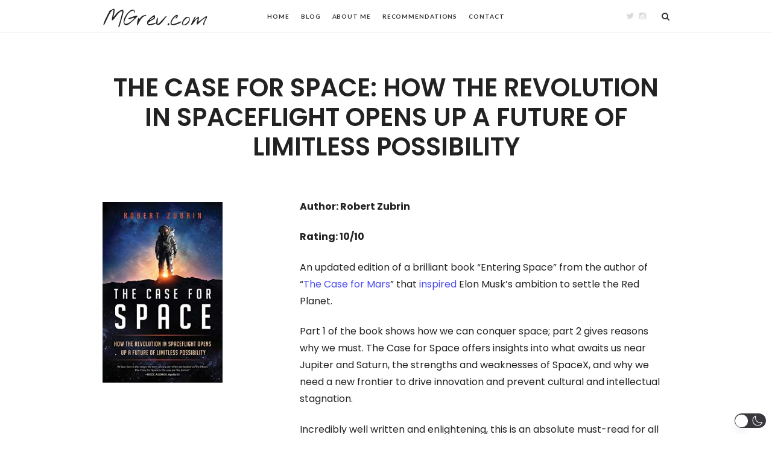

--- FILE ---
content_type: application/javascript; charset=utf-8
request_url: https://mgrev.com/wp-content/themes/impose/js/main.js
body_size: 6065
content:
/*
	Name: Impose
	Description: Responsive HTML5 Template
	Version: 1.0
	Author: pixelwars
*/

(function($) { "use strict"; 
	
	/* global variables */
	var $masonry_container;
	
	/* DOCUMENT READY */
	$(function() {
		
		
		// ------------------------------
		// HOME LINK BOXES
		if($(".intro figure").length) {
			$(".intro figure").eq(0).before('<div class="figure-boxes"></div>');
			$('.intro figure').each(function(index, element) {
				$(this).wrap('<div class="figure-box"></div>');
				$(this).find('a').css('background-image', 'url(' + $(this).find('img').attr('src') + ')');
				$(this).append('<a class="figure-link" href="' + $(this).find('a').attr('href') + '"></a>' );
			});
			$('.intro .figure-box').appendTo('.figure-boxes');
		}
		// ------------------------------
		
		
		// ------------------------------
		// MOBILE MENU
		var $menu = $('.nav-menu');
		
		// add classes
		$menu.find('li').each(function(index, element) {
			if($(this).children('ul').length) {
				$(this).addClass('has-submenu');
				$(this).find('>a').after('<span class="submenu-toggle"></span>');
			}
		});
		
		var $submenuTrigger = $('.has-submenu > .submenu-toggle');
		// submenu link click event
		$submenuTrigger.on( "click", function() {
			$(this).parent().toggleClass('active');
			$(this).siblings('ul').toggleClass('active');
		});
		// ------------------------------
		
		
		
		// ------------------------------
		// INTRO ROTATING WORDS
		
		var $intro_h = $('.intro h3');
		$intro_h.append('<span class="words-wrapper"></span>');
		$intro_h.find('strong').appendTo('.words-wrapper');
		$intro_h.find('strong').eq(0).addClass('is-visible');
		var rotate_classes = 'rotate-title ' + $('.intro').data('animation');
		$intro_h.addClass(rotate_classes);
		
		//set animation timing
		var animationDelay = 1500,
			//loading bar effect
			barAnimationDelay = 3800,
			barWaiting = barAnimationDelay - 3000, //3000 is the duration of the transition on the loading bar - set in the scss/css file
			//letters effect
			lettersDelay = 20,
			//type effect
			typeLettersDelay = 100,
			selectionDuration = 400,
			typeAnimationDelay = selectionDuration + 800,
			//clip effect 
			revealDuration = 600,
			revealAnimationDelay = 1500;
		
		initHeadline();
		
	
		function initHeadline() {
			//insert <i> element for each letter of a changing word
			singleLetters($('.rotate-title.letters').find('strong'));
			//initialise headline animation
			animateHeadline($('.intro h3'));
		}
	
		function singleLetters($words) {
			$words.each(function(){
				var word = $(this),
					letters = word.text().split(''),
					selected = word.hasClass('is-visible');
				for (var i in letters) {
					if(word.parents('.rotate-2').length > 0) letters[i] = '<em>' + letters[i] + '</em>';
					letters[i] = (selected) ? '<i class="in">' + letters[i] + '</i>': '<i>' + letters[i] + '</i>';
				}
				var newLetters = letters.join('');
				word.html(newLetters).css('opacity', 1);
			});
		}
	
		function animateHeadline($headlines) {
			var duration = animationDelay;
			$headlines.each(function(){
				var headline = $(this);
				
				if(headline.hasClass('loading-bar')) {
					duration = barAnimationDelay;
					setTimeout(function(){ headline.find('.words-wrapper').addClass('is-loading') }, barWaiting);
				} else if (headline.hasClass('clip')){
					var spanWrapper = headline.find('.words-wrapper'),
						newWidth = spanWrapper.width() + 10
					spanWrapper.css('width', newWidth);
				} else if (!headline.hasClass('type') ) {
					//assign to .words-wrapper the width of its longest word
					var words = headline.find('.words-wrapper strong'),
						width = 0;
					words.each(function(){
						var wordWidth = $(this).width();
						if (wordWidth > width) width = wordWidth;
					});
					headline.find('.words-wrapper').css('width', width);
				};
	
				//trigger animation
				setTimeout(function(){ hideWord( headline.find('.is-visible').eq(0) ) }, duration);
			});
		}
	
		function hideWord($word) {
			var nextWord = takeNext($word);
			
			if($word.parents('.rotate-title').hasClass('type')) {
				var parentSpan = $word.parent('.words-wrapper');
				parentSpan.addClass('selected').removeClass('waiting');	
				setTimeout(function(){ 
					parentSpan.removeClass('selected'); 
					$word.removeClass('is-visible').addClass('is-hidden').children('i').removeClass('in').addClass('out');
				}, selectionDuration);
				setTimeout(function(){ showWord(nextWord, typeLettersDelay) }, typeAnimationDelay);
			
			} else if($word.parents('.rotate-title').hasClass('letters')) {
				var bool = ($word.children('i').length >= nextWord.children('i').length) ? true : false;
				hideLetter($word.find('i').eq(0), $word, bool, lettersDelay);
				showLetter(nextWord.find('i').eq(0), nextWord, bool, lettersDelay);
	
			}  else if($word.parents('.rotate-title').hasClass('clip')) {
				$word.parents('.words-wrapper').animate({ width : '2px' }, revealDuration, function(){
					switchWord($word, nextWord);
					showWord(nextWord);
				});
	
			} else if ($word.parents('.rotate-title').hasClass('loading-bar')){
				$word.parents('.words-wrapper').removeClass('is-loading');
				switchWord($word, nextWord);
				setTimeout(function(){ hideWord(nextWord) }, barAnimationDelay);
				setTimeout(function(){ $word.parents('.words-wrapper').addClass('is-loading') }, barWaiting);
	
			} else {
				switchWord($word, nextWord);
				setTimeout(function(){ hideWord(nextWord) }, animationDelay);
			}
		}
	
		function showWord($word, $duration) {
			if($word.parents('.rotate-title').hasClass('type')) {
				showLetter($word.find('i').eq(0), $word, false, $duration);
				$word.addClass('is-visible').removeClass('is-hidden');
	
			}  else if($word.parents('.rotate-title').hasClass('clip')) {
				$word.parents('.words-wrapper').animate({ 'width' : $word.width() + 10 }, revealDuration, function(){ 
					setTimeout(function(){ hideWord($word) }, revealAnimationDelay); 
				});
			}
		}
	
		function hideLetter($letter, $word, $bool, $duration) {
			$letter.removeClass('in').addClass('out');
			
			if(!$letter.is(':last-child')) {
				setTimeout(function(){ hideLetter($letter.next(), $word, $bool, $duration); }, $duration);  
			} else if($bool) { 
				setTimeout(function(){ hideWord(takeNext($word)) }, animationDelay);
			}
	
			if($letter.is(':last-child') && $('html').hasClass('no-csstransitions')) {
				var nextWord = takeNext($word);
				switchWord($word, nextWord);
			} 
		}
	
		function showLetter($letter, $word, $bool, $duration) {
			$letter.addClass('in').removeClass('out');
			
			if(!$letter.is(':last-child')) { 
				setTimeout(function(){ showLetter($letter.next(), $word, $bool, $duration); }, $duration); 
			} else { 
				if($word.parents('.rotate-title').hasClass('type')) { setTimeout(function(){ $word.parents('.words-wrapper').addClass('waiting'); }, 200);}
				if(!$bool) { setTimeout(function(){ hideWord($word) }, animationDelay) }
			}
		}
	
		function takeNext($word) {
			return (!$word.is(':last-child')) ? $word.next() : $word.parent().children().eq(0);
		}
	
		function takePrev($word) {
			return (!$word.is(':first-child')) ? $word.prev() : $word.parent().children().last();
		}
	
		function switchWord($oldWord, $newWord) {
			$oldWord.removeClass('is-visible').addClass('is-hidden');
			$newWord.removeClass('is-hidden').addClass('is-visible');
		}
		// ------------------------------
	
		
	
		// ------------------------------
		// BLOG MINIMAL LAYOUT
		blogMinLayout();
		setPostTypes('.img-vertical');
		setPostTypes('.img-square');
		setPostTypes('.img-horizontal');
		
		function blogMinLayout() {
			
			$('.blog-irregular img').each(function(index, element) {
                var $img = $(this);
				var ratio = $img.attr('width') / $img.attr('height');
				var ratio_class = "";
				
				if((ratio < 1.33) & (ratio > 0.8)) {
					ratio_class = 'img-square'
				} else if(ratio < 0.8) {
					ratio_class = 'img-vertical'
				} else if(ratio > 1.33) {
					ratio_class = 'img-horizontal'
				} 
				
				$img.parents('.hentry').addClass(ratio_class);
            });		
		}
		
		function setPostTypes(el) {
			$(el).each(function(index, element) {
                var mod = index % 2;
				$(this).addClass('type-' + mod);
            });
		}
		// ------------------------------
		
		
		
		// ------------------------------
		// HEADER SMALL MENU BORDER FIX 
		if(!($('.header-small .post-slider, .header-small .featured-top, .header-small .blog-bold, .header-small .blog-waterfall, .blog-creative.first-full').length)) {
			$('html').addClass('has-menu-border');
		}
		// ------------------------------
		

		// ------------------------------
		// Fitvids.js : fluid width video embeds
		$("body").fitVids({ customSelector: 'iframe[src*="facebook.com/plugins/video"], iframe[src*="facebook.com/video/embed"]' });
		// preserve 16:9 aspect ratio for soundcloud embeds
		$('iframe[src*="soundcloud.com"]').wrap('<div class="fluid-audio fluid-width-video-wrapper"></div>');
		$('.fluid-width-video-wrapper').wrap('<div class="media-wrap"></div>');
		// ------------------------------
			
		
		// ------------------------------
		// FluidBox : Zoomable Images
		$('.entry-content > p a, .wp-caption a').each(function(index, element) {
            if($(this).attr('href').match(/\.(jpeg|jpg|gif|png)$/) != null) {
				$(this).fluidbox();
				}
        });
        // ------------------------------
		
		
		// ------------------------------
		// GALLERY COLLAGE LAYOUT
		collage();
		
		var resizeTimer = null;
		$(window).bind('resize', function() {
			
			// hide all the images until we resize them
			// set the element you are scaling i.e. the first child nodes of ```.Collage``` to opacity 0
			$('.gallery figure').css("opacity", 0);
			// set a timer to re-apply the plugin
			if (resizeTimer) clearTimeout(resizeTimer);
			resizeTimer = setTimeout(collage, 1200);
			collage();
		});
		// ------------------------------
		
		
		// ------------------------------
		// LIGHTBOX - applied to gallery post format
		if($(".lightbox, .gallery.link-to-file").length) {
			$('.media-box, .gallery.link-to-file').each(function(index, element) {
				var $media_box = $(this);
				$media_box.magnificPopup({
				  delegate: '.lightbox, .gallery-item a',
				  type: 'image',
				  image: {
					  markup: '<div class="mfp-figure">'+
								'<div class="mfp-close"></div>'+
								'<div class="mfp-img"></div>'+
							  '</div>' +
							  '<div class="mfp-bottom-bar">'+
								'<div class="mfp-title"></div>'+
								'<div class="mfp-counter"></div>'+
							  '</div>', // Popup HTML markup. `.mfp-img` div will be replaced with img tag, `.mfp-close` by close button
					
					  cursor: 'mfp-zoom-out-cur', // Class that adds zoom cursor, will be added to body. Set to null to disable zoom out cursor. 
					  verticalFit: true, // Fits image in area vertically
					  tError: '<a href="%url%">The image</a> could not be loaded.' // Error message
					},
					gallery: {
					  enabled:true,
					  tCounter: '<span class="mfp-counter">%curr% / %total%</span>' // markup of counter
					},
				  iframe: {
					 markup: '<div class="mfp-iframe-scaler">'+
								'<div class="mfp-close"></div>'+
								'<iframe class="mfp-iframe" frameborder="0" allowfullscreen></iframe>'+
								'<div class="mfp-title">Some caption</div>'+
							  '</div>'
				  },
				  mainClass: 'mfp-zoom-in',
				  tLoading: '',
				  removalDelay: 300, //delay removal by X to allow out-animation
				  callbacks: {
					markupParse: function(template, values, item) {
						  var title = "";
						  if(item.el.parents('.gallery-item').length) {
							  title = item.el.parents('.gallery-item').find('.gallery-caption').text();	  
						  } else {
							  title = item.el.attr('title') == undefined ? "" : item.el.attr('title');
							  }
						  //return title;
					 	values.title = title;
					},
					imageLoadComplete: function() {
					  var self = this;
					  setTimeout(function() {
						self.wrap.addClass('mfp-image-loaded');
					  }, 16);
					},
					close: function() {
					  this.wrap.removeClass('mfp-image-loaded');
					},
					beforeAppend: function() {
						var self = this;
						this.content.find('iframe').on('load', function() {
						  setTimeout(function() {
							self.wrap.addClass('mfp-image-loaded');
						  }, 16);
						});
					 }
				  },
				  closeBtnInside: false,
				  closeOnContentClick: true,
				  midClick: true
				});
			});	
		}
		// ------------------------------
		
		
		
		
		
		// ------------------------------
        // OWL-CAROUSEL
		var owl = $('.owl-carousel');
		if(owl.length) {
			owl.each(function(index, element) {
				//wait for images
				$(element).imagesLoaded( function() {
					
					//remove loading
					$(element).find('.loading').remove();
					
					var items = $(element).data('items');
					if (items === 1) {
						$(element).addClass('single-slide');
						}
					else if (items === 2) {
						$(element).addClass('two-slides');
						}
					$(element).owlCarousel({
						loop: 				$(element).data('loop'),
						center : 			$(element).data('center'),
						mouseDrag : 		$(element).data('mouse-drag'),
						dots : 				$(element).data('dots'),
						nav : 				$(element).data('nav'),
						autoplay : 			$(element).data('autoplay'),
						autoplaySpeed : 	$(element).data('autoplay-speed'),
						autoplayTimeout : 	$(element).data('autoplay-timeout'),
						autoplayHoverPause :true,
						navText : [],
						autoHeight: $(element).hasClass('post-slider') ? false : true,
						responsive:{
							0:		{ items: 1 },
							768:	{ items: items <= 2 ? items : 2 },
							1200:	{ items: items <= 3 ? items : 3 },
							1600:	{ items: items }
						},
						onInitialized : animate_blog
					});
				});
			});	
		}
		// ------------------------------


		
		
		// ------------------------------
        // FIXED NAV MENU	
		var previousScroll = 0, // previous scroll position
		menuOffset = 54, // height of menu (once scroll passed it, menu is hidden)
		detachPoint = 650, // point of detach (after scroll passed it, menu is fixed)
		hideShowOffset = 6; // scrolling value after which triggers hide/show menu
		var $navMenu = $('.site-navigation'),
			$html = $('html');
		
		// on scroll hide/show menu
		$(window).scroll(function() {
								
			if (!$html.hasClass('menu-expanded')) {
			var currentScroll = $(this).scrollTop(), // gets current scroll position
				scrollDifference = Math.abs(currentScroll - previousScroll); // calculates how fast user is scrolling
			// if scrolled past menu
			if (currentScroll > menuOffset) {
			  // if scrolled past detach point add class to fix menu
			  if (currentScroll > detachPoint) {
				if (!$html.hasClass('menu-detached'))
				  $html.addClass('menu-detached');
			  }
			  // if scrolling faster than hideShowOffset hide/show menu
			  if (scrollDifference >= hideShowOffset) {
				if (currentScroll > previousScroll) {
				  // scrolling down; hide menu
				  if (!$html.hasClass('menu-invisible'))
					$html.addClass('menu-invisible');
				} else {
				  // scrolling up; show menu
				  if ($html.hasClass('menu-invisible'))
					$html.removeClass('menu-invisible');
				}
			  }
			} else {
			  // only remove “detached” class if user is at the top of document (menu jump fix)
			  if (currentScroll <= 0){
				$html.removeClass('menu-detached').removeClass('menu-invisible');
			  }
			}
			// if user is at the bottom of document show menu
			if ((window.innerHeight + window.scrollY) >= document.body.offsetHeight) {
			  $html.removeClass('menu-invisible');
			}
			// replace previous scroll position with new one
			previousScroll = currentScroll;
		  }
				
		})// window.scroll
		
		
		// shows/hides navigation’s popover if class "expanded"
		$('.search-toggle').on('click', function(event) {
		  showHideNav();
		  event.preventDefault();
		});
			
		
		// checks if navigation’s popover is shown
		function showHideNav() {
		  if ($html.hasClass('menu-expanded')) {
			hideNav();
		  } else {
			showNav();
		  }
		}
		// shows the navigation’s popover
		function showNav() {
		  setTimeout(function() { $('.search-container input[type="search"]').trigger('focus'); },300);
		  $html.removeClass('menu-invisible').addClass('menu-expanded');
		  window.setTimeout(function(){$('body').addClass('no_scroll');}, 200); // Firefox hack. Hides scrollbar as soon as menu animation is done
		}
		// hides the navigation’s popover
		function hideNav() {
		  window.setTimeout(function(){$('body').removeClass('no_scroll');}, 10); // allow animations to start before removing class (Firefox)
		  $html.removeClass('menu-expanded');
		}
		// keyboard shortcuts
		$('body').keydown(function(e) {
		  // if ESC show/hide menu
		  if (e.keyCode === 27) {
			showHideNav();
			e.preventDefault();
		  }
		});
		// ------------------------------
		
		
		
		// ------------------------------
        // HEADER MOBILE MENU TOGGLE
        $('.menu-toggle').on( "click", function(e) {
            e.stopPropagation();
            $('html').toggleClass('is-menu-toggled-on');
        });
		// ------------------------------

	
        
        
		// ------------------------------
		/* SOCIAL FEED WIDGET */
		var socialFeed = $('.social-feed');
		if(socialFeed.length) {
			socialFeed.each(function() {
				$(this).socialstream({
					socialnetwork: $(this).data("social-network"),
					limit: $(this).data("limit"),
					username: $(this).data("username")
				});
			});	
		}
		// ------------------------------
		
		
		
		
        // ------------------------------
		// Selection Sharer
		if($('.is-selection-shareable').length) {	
			$('.single-post .entry-content p, .single-post .entry-content blockquote').selectionSharer();
		} 
        // ------------------------------
        
		

		
		// ------------------------------
		// remove click delay on touch devices
		FastClick.attach(document.body);
		// ------------------------------
		
	
		
		
		// ------------------------------
		// FORM VALIDATION
		// comment form validation fix
		$('#commentform, .mc4wp-form form').addClass('validate-form');
		$('#commentform').find('input,textarea').each(function(index, element) {
            if($(this).attr('aria-required') === "true") {
				$(this).addClass('required');
			}
			if($(this).attr('name') == "email") {
				$(this).addClass('email');
			}
		});
		
		// validate form
		if($('.validate-form').length) {
			$('.validate-form').each(function() {
					$(this).validate();
				});
		}
		// ------------------------------
		


		
		// ------------------------------
		// MASONRY - ISOTOPE
		$masonry_container = $('.masonry');
		if($masonry_container.length) {
			$masonry_container.imagesLoaded(function() {
				$masonry_container.width($masonry_container.parent().width());
				// initialize isotope
				$masonry_container.isotope({
				  itemSelector : '.hentry',
				  layoutMode : $masonry_container.data('layout'),
				  transitionDuration: 0
				});
				
				setMasonry();
				setTimeout(function() { $masonry_container.isotope(); }, 20);	
				$(window).resize(function() {
					// hack : make container width fixed
					$masonry_container.width($masonry_container.parent().width());
					setMasonry();					
				});
			});
		}
		// ------------------------------
		
		
		
		
    });
    // DOCUMENT READY
	
	
	
	// WINDOW ONLOAD
	window.onload = function() {
		
		/* GALLERY COLLAGE LAYOUT */
		collage();

		// ON SCROLL ANIMATIONS
		animate_blog();
	
	};
	// WINDOW ONLOAD	
	
	
	
	
	// ------------------------------
	// ------------------------------
		// FUNCTIONS
	// ------------------------------
	// ------------------------------
	
	
	
	// ------------------------------
	// ON SCROLL ANIMATIONS FOR BLOG
	function animate_blog() {
		
		var items = $('.blog-animated .blog-stream .hentry');
		var items_in_viewport = $('.blog-animated .blog-stream .hentry:in-viewport');
		var effect = $('html').data('effect');
		items.addClass('animated out');
		items_in_viewport.removeClass('animated out');
		
		items.each(function(index, element) {
			var el = $(element);
            el.waypoint(function() {
				
				el.addClass(effect).removeClass('out');
				
			}, { offset: '75%' });
        });	
		
	}
	// ------------------------------
	
	
	
	// ------------------------------
	// COLLAGE
	function collage() {
		var collage = $('.gallery');
		if(collage.length) {
			
			collage.each(function(index, el) {
				
				// wait for images to be loaded
				$(el).imagesLoaded(function() {
					
					$(el).addClass('collage-loaded');
					$(el).collagePlus({
						
						'targetHeight' : 320,
						'effect' : 'effect-2',
						'allowPartialLastRow' : false
						
					}); //collagePlus()
					
				}); //imagesLoaded()
				
			}); //each
		}
	}
	// ------------------------------
	
	
	// ------------------------------
	// MASONRY LAYOUT : changes the number of masonry columns based on the current container's width
	function setMasonry() {
		
		var itemW = $masonry_container.data('item-width');
		var mobileItemW = $masonry_container.data('mobile-item-width');
		var containerW = $masonry_container.width();
		itemW = containerW > 680 ? itemW : mobileItemW; // old :548
		var items = $masonry_container.children('.hentry');
		var columns = Math.round(containerW/itemW);
		
		if(containerW > 680 & containerW < 940) {
			$masonry_container.removeClass('desktop-view').addClass('tablet-view');
		} else if(containerW > 940) {
			$masonry_container.addClass('desktop-view');
		} else {
			$masonry_container.removeClass('desktop-view tablet-view')
		}
	
		// set the widths (%) for each of item
		items.each(function(index, element) {
			var multiplier = $(this).hasClass('x2') && columns > 1 ? 2 : 1;
			var itemRealWidth = (Math.floor( containerW / columns ) * 100 / containerW) * multiplier ;
			if($masonry_container.hasClass('first-full') && index == 0) {
				itemRealWidth = 100;
				}
			$(this).css( 'width', itemRealWidth + '%' );
		});
	
		var columnWidth = Math.floor( containerW / columns );
		$masonry_container.isotope( 'option', { masonry: { columnWidth: columnWidth } } );
	}
	// ------------------------------
	
	
	
})(jQuery);
